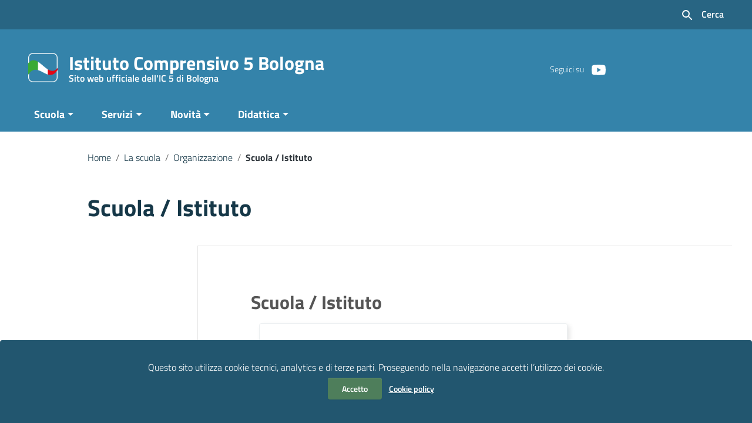

--- FILE ---
content_type: text/css
request_url: https://www.ic5bologna.edu.it/wp-content/themes/italiawp2/static/css/tema.css?ver=6.9
body_size: 9670
content:
.logoprint {display: none;}
.hidden {display: none;}
.bg-blu {background-color:#003882 !important; color:#fff !important;}
.bg-bluscuro {background-color:#003274 !important; color:#fff !important;}
.bg-grigio {background-color: #ECEFF1 !important;}
.bg-oro {background-color: #9C8C3E !important;}
.bg-verde {background-color: #51825F !important;}
.verde {color: #4E7E5B !important;}
.oro {color: #796C31 !important;}

.btn-verde:hover {background-color: #395C42!important;}

.bg-azzurro {background-color: #0968B4 !important;}
.bg-grigiomedio {background-color: rgb(117,117,117) !important;}
.bg-rosa {background-color: #E5007B !important;}
.bg-rosso {background-color: #DB001B !important;}
.bg-petrolio {background-color: #455A64 !important;}

.mt0 {margin-top: 0px !important;}
.mb0 {margin-bottom: 0px !important;}
.ml0 {margin-left: 0px !important;}
.mr0 {margin-right: 0px !important;}
.mt8 {margin-top: 8px !important;}
.mb8 {margin-bottom: 8px !important;}
.ml8 {margin-left: 8px !important;}
.mr8 {margin-right: 8px !important;}
.mt16 {margin-top: 16px !important;}
.mb16 {margin-bottom: 16px !important;}
.ml16 {margin-left: 16px !important;}
.mr16 {margin-right: 16px !important;}
.mt24 {margin-top: 24px !important;}
.mb24 {margin-bottom: 24px !important;}
.ml24 {margin-left: 24px !important;}
.mr24 {margin-right: 24px !important;}
.mt32 {margin-top: 32px !important;}
.mb32 {margin-bottom: 32px !important;}
.ml32 {margin-left: 32px !important;}
.mr32 {margin-right: 32px !important;}
.mt40 {margin-top: 40px !important;}
.mb40 {margin-bottom: 40px !important;}
.ml40 {margin-left: 40px !important;}
.mr40 {margin-right: 40px !important;}
.mt64 {margin-top: 64px !important;}
.mb64 {margin-bottom: 64px !important;}
.ml64 {margin-left: 64px !important;}
.mr64 {margin-right: 64px !important;}
.pt8 {padding-top: 8px !important;}
.pb8 {padding-bottom: 8px !important;}
.pl8 {padding-left: 8px !important;}
.pr8 {padding-right: 8px !important;}
.pt12 {padding-top: 12px !important;}
.pb12 {padding-bottom: 12px !important;}
.pl12 {padding-left: 12px !important;}
.pr12 {padding-right: 12px !important;}
.pt16 {padding-top: 16px !important;}
.pb16 {padding-bottom: 16px !important;}
.pl16 {padding-left: 16px !important;}
.pr16 {padding-right: 16px !important;}
.pt32 {padding-top: 32px !important;}
.pb32 {padding-bottom: 32px !important;}
.pl32 {padding-left: 32px !important;}
.pr32 {padding-right: 32px !important;}
.pt64 {padding-top: 64px !important;}
.pb64 {padding-bottom: 64px !important;}
.pl64 {padding-left: 64px !important;}
.pr64 {padding-right: 64px !important;}

.row-eq-height {
    display: -webkit-box;
    display: -webkit-flex;
    display: -ms-flexbox;
    display: flex;
    margin-bottom: 24px;
}

a {color: #003882;}

.container li a:focus {
    outline: 1px solid #FF8C00 !important;
}

.row.clearfix a:focus {
    outline: 1px solid #FF8C00 !important;
}

.nav.navbar-nav > li > a {
    font-weight: 700 !important;
}

@media (min-width: 1200px) {.container {max-width: 1184px !important; padding:0;}}
@media (min-width: 992px) and (max-width: 1999px) {.container {max-width: 960px; padding: 0;}}
@media (min-width: 768px) and (max-width: 991px) {.container {max-width: 720px; padding: 0;}}

@media (min-width: 767px) {
    .col, .col-1, .col-10, .col-11, .col-12, .col-2, .col-3, .col-4, .col-5, .col-6, .col-7, .col-8, .col-9, .col-auto, .col-lg, .col-lg-1, .col-lg-10, .col-lg-11, .col-lg-12, .col-lg-2, .col-lg-3, .col-lg-4, .col-lg-5, .col-lg-6, .col-lg-7, .col-lg-8, .col-lg-9, .col-lg-auto, .col-md, .col-md-1, .col-md-10, .col-md-11, .col-md-12, .col-md-2, .col-md-3, .col-md-4, .col-md-5, .col-md-6, .col-md-7, .col-md-8, .col-md-9, .col-md-auto, .col-sm, .col-sm-1, .col-sm-10, .col-sm-11, .col-sm-12, .col-sm-2, .col-sm-3, .col-sm-4, .col-sm-5, .col-sm-6, .col-sm-7, .col-sm-8, .col-sm-9, .col-sm-auto, .col-xl, .col-xl-1, .col-xl-10, .col-xl-11, .col-xl-12, .col-xl-2, .col-xl-3, .col-xl-4, .col-xl-5, .col-xl-6, .col-xl-7, .col-xl-8, .col-xl-9, .col-xl-auto {
        padding-right: 14px !important;
        padding-left: 14px !important;
    }
    
    #home-novita .row-eq-height > div,
    #sezione-circolari .row-eq-height > div {
        padding-bottom: 28px !important;
    }

    .row {
        margin-right: -14px;
        margin-left: -14px;
    }
}

body {
    color: #555;
    background-color: #fff;
    -webkit-transition: all .3s ease 0s;
    -o-transition: all .3s ease 0s;
    transition: all .3s ease 0s;
    position: relative;
    height: auto !important;
}

body .menu-underlayer {
    position: fixed;
    top: 0;
    left: 0;
    z-index: 2000;
    width: 100%;
    height: 100%;
    visibility: hidden;
    background-color: rgba(0, 56, 130, 1);
    opacity: 1;
    -webkit-transition: all .3s ease 0s;
    -o-transition: all .3s ease 0s;
    transition: all .3s ease 0s;
}

body.menu-opened,
body.menu-opened2 {
    position: fixed;
    width: 100%;
}

body.menu-opened .menu-underlayer,
body.menu-opened2 .menu-underlayer {
    display: block;
    visibility: visible;
}

body.ridotto {
    padding-top: 100px !important;
}

.card .card-calendar {
    color: #555;
}

/* ---------- HEADER ---------- */

#mainheader { 
    height: 224px;
    color: #fff;
    position: relative;
    -webkit-transition: all .3s ease 0s;
    -o-transition: all .3s ease 0s;
    transition: all .3s ease 0s;
}

#mainheader .preheader {
    height: 50px;
    padding: 5px 0;
    margin: 0;
    font-weight: bold;
    line-height: 40px;
    -webkit-transition: all .3s ease 0s;
    -o-transition: all .3s ease 0s;
    transition: all .3s ease 0s;
}

#mainheader.ridotto .preheader {
    display: none;
}

#mainheader .logoimg {
    display:inline-block;
}

#mainheader .preheader .entesup {
    font-size: 16px;
    color: #fff;
}

#mainheader .preheader .entesup a {
    color: #fff;
}

#mainheader .preheader .entesup .logotxt a {
    color: #fff;
}

#mainheader .preheader .sitiverticali {
    margin: 0;
    border:0;
    text-align: center;
    height: 40px;
    padding: 0;
    line-height: 38px;
}

#mainheader .preheader .sitiverticali a {
    height: 40px;
    font-weight: 600;
    display: inline-block;
    vertical-align: middle;
    border-right: 2px solid #003882;
    padding: 0 24px;
}

#mainheader .preheader .sitiverticali a:hover {
    color: #6FA67E;
    text-decoration: underline;
}

#mainheader .preheader .accedi {
    margin: 0 0 0 15px;
    border:0;
    text-align: center;
    height: 40px;
    padding: 0;
    line-height: 38px;
}

#mainheader .preheader .accedi .btn-accedi {
    padding: 0;
    background: none;
    color: #fff;
    margin: 0;
    font-weight: 600;
    line-height: 0;
}

#mainheader .preheader .accedi .btn-accedi:hover span {
    color: #6FA67E;
    text-decoration: underline;
}

#mainheader .preheader .accedi .btn-accedi svg.icon {
    vertical-align: middle;
    margin: 0;
    fill: #fff;
    width: 24px;
    height: 24px;
}

#mainheader .preheader .accedi .btn-accedi:hover svg.icon {
    fill: #6FA67E;
}

#mainheader .preheader .accedi span {
    margin: 0 0 0 8px;
}

#mainheader .preheader .accedi .btn-accedi#dropdownAP .avatar {
    vertical-align: middle;
}

#mainheader .preheader .accedi.show .btn-accedi svg.icon {
    -webkit-transform: scaleY(-1);
    transform: scaleY(-1);
}

#mainheader .preheader .accedi .dropdown-menu {
    border-radius: 4px;
    -webkit-box-shadow: 0 5px 12px 0 rgba(0,0,0,0.5);
    box-shadow: 0 5px 12px 0 rgba(0,0,0,0.5);
    margin-top: 4px;
}

#mainheader .preheader .accedi .dropdown-menu:before {
    content: '';
    position: absolute;
    top: -6px;
    left: 40px;
    width: 0;
    height: 0;
    border-left: 5px solid transparent;
    border-right: 5px solid transparent;
    border-bottom: 10px solid #fff;
    background: none;
    -webkit-transform: none;
    transform: none;
}

#mainheader .preheader .accedi .dropdown-menu .link-list-wrapper ul li:hover {
    background-color: #EFEFEF;
}

#mainheader .preheader .accedi .dropdown-menu .link-list-wrapper ul li a {
    color: #003882;
    font-size: 0.778em;
    font-weight: 300;
}

#mainheader .preheader .accedi .dropdown-menu .link-list-wrapper ul li a svg.icon {
    fill: #003882;
    width: 24px;
    height: 24px;
}

#mainheader .comune .logoimg {
    margin-top: 40px;
    width: 50px;
}

#mainheader .comune .logoimg img {
    height: auto;
    max-height: 50px;
    max-width: 50px;
}

#mainheader .comune .logoimg a:focus {
    outline: 0px transparent !important;
}

#mainheader .comune .logotxt {
    vertical-align: middle;
    height: 48px;
    text-align: left;
    margin-left: 15px;
    display: inline-block;
    width: calc(100% - 80px);
}

#mainheader .comune .logotxt h1 {
    display: table-cell;
    height: 48px;
    vertical-align: bottom;
    margin: 0;
    font-size: 1.778em;
    letter-spacing: 0;
}

#mainheader .comune .logotxt h1 a,
#mainheader .comune .logotxt h1 a:hover {
    color: #fff;
    text-decoration: none;
}

#mainheader .comune .logotxt h1 a:focus,
#mainheader .comune .logotxt h1 a:hover:focus {
    text-decoration: underline;
    outline: 1px solid #FF8C00 !important;
}

#mainheader .social {
    padding-top: 12px;
    margin-bottom: 0;
    display: inline-block;
    height: 48px;
    margin-top: 40px;
}

#mainheader .social .small {
    font-size: 14px;
    font-weight: 300;
}

#mainheader .social a {
    display: inline-block;
    width: 24px;
    height: 24px;
    margin: 0;
    font-size: 1.111em;
    line-height: 24px;
    color: #fff !important;
    text-align: center;
}

#mainheader .social a:hover {
    color: #6FA67E !important;
    text-decoration: none;
}

#mainheader .social a svg.icon {
    fill: #fff;
    width: 26px;
    height: 26px;
}

#mainheader .social a:hover svg.icon {
    fill: #6FA67E;
}

#mainheader .social li {
    padding: 0;
    vertical-align: middle;
    margin-right: 8px;
}

#mainheader .social li:last-child {
    margin-right: 0;
}

@media (min-width: 768px) and (max-width: 991px) {
    #mainheader .cerca {
        margin-top: 20px;
        padding-top: 5px;
    }
}

@media (min-width: 992px) {
    #mainheader .cerca {
        margin-top: 40px;
        padding-top: 5px;
    }
}

@media (max-width: 767px) {
   #mainheader .cerca {
        margin-top: 18px;
    } 
}

#mainheader .cerca span {
    color: #fff;
    font-size: 14px;
}

/* NUOVE */

#mainheader .cerca input,
.italiawp2-sidebar .cerca input,
#mainheader .p_cercaMobile .cerca input {
    width: calc(100% - 49px);
    float: left;
    background: transparent;
    color: #fff;
    font-size: 16px;
    margin-right: 5px;
}

#mainheader .cerca input {
    border-color: #fff !important;
    text-align: center;
    padding-left: 0;
    padding-right: 0;
}

#mainheader .p_cercaMobile .cerca input {
    text-align: left;
}

#mainheader .cerca input::placeholder { /* Chrome, Firefox, Opera, Safari 10.1+ */
    color: #fff;
    opacity: 1; /* Firefox */
}

#mainheader .cerca input:-ms-input-placeholder { /* Internet Explorer 10-11 */
    color: #fff;
}

#mainheader .cerca input::-ms-input-placeholder { /* Microsoft Edge */
    color: #fff;
}

#mainheader .cerca {
    float: right;
}

.italiawp2-sidebar .cerca {
    margin: 20px 0 20px 20px;
}

#mainheader .p_cercaMobile input {
    width: calc(100% - 34px);
}

#mainheader .btn-cerca,
.italiawp2-sidebar .btn-cerca,
.italiawp2-sidebar .wp-block-search__button {
    height: 44px;
    width: 44px;
    border: 0;
    border-radius: 50%;
    color: #003882;
    padding: 0;
    background: #fff;
}

.italiawp2-sidebar .btn-cerca,
.italiawp2-sidebar .wp-block-search__button {
    color: #fff;
}

.italiawp2-sidebar .btn-cerca .icon,
.italiawp2-sidebar .wp-block-search__button .icon {
    fill: #fff !important;
}

#mainheader .btn-cerca svg.icon {
    width: 28px;
    height: 28px;
    vertical-align: middle;
    fill: #003882;
}

#mainheader .btn-cerca:hover {
    background: #6FA67E;
    color: #fff;
} 

@media (max-width: 991px) {
    #mainheader .btn-cerca {
        height: 24px;
        width: 24px;
        border: 0;
        color: #fff;
        padding: 0;
        margin-top: 12px;
        margin-left: 10px;
        background: transparent;
    }

    #mainheader .btn-cerca svg.icon {
        width: 28px;
        height: 28px;
        vertical-align: middle;
        fill: #fff !important;
    }

    #mainheader .btn-cerca:hover svg.icon {
        fill: #6FA67E;
    }
    
    #mainheader .cerca input {
        width: calc(100% - 36px);
    }
}

#mainheader .p_cercaMobile { 
    display: none;
}

#mainheader #sub_nav {
    position: absolute;
    right: 0;
    bottom: 0;
    left: 0;
    color: #fff;
}

#mainheader .menu-btn {
    display: none;
}

#mainheader .menu-btn:focus,
#mainheader .menu-btn:hover:focus {
    outline: 3px solid #777 !important;
    outline-offset: 6px;
}

#mainheader.ridotto {
    height: 60px;
    position: -webkit-sticky;
    position: sticky;
    top: 0;
    z-index: 1071;
    margin-top: -120px;
    margin-bottom: 120px;
}

#mainheader.ridotto .social {
    padding: 0;
    margin: 10px 0 0 0;
}

#mainheader.ridotto .comune .logoimg {
    margin-top: 10px;
}

#mainheader.ridotto .comune .logoimg img {
    height: 40px;
    max-height: 40px;
}

#mainheader.ridotto .comune .logotxt {
    vertical-align: middle;
    margin-top: 0;
    height: 48px;
    max-height: 48px;
}

@media (min-width: 992px) {
    #mainheader.ridotto .comune .logotxt {
        display: none !important;
    }
}

#mainheader.ridotto .comune .logotxt h1 {
    height: 45px;
    max-height: 40px;
    vertical-align: middle;
    font-size: 1.2em;
}

#mainheader.ridotto .header-social {
    visibility: hidden;
}

@media (max-width: 576px) {
    #mainheader .header-cerca {
        visibility: hidden;
    }
}

#mainheader.ridotto .nav.navbar-nav > li > a {
    padding: 15px 24px 15px;
}

#mainheader.ridotto .cerca {
    display: none;
}

#mainheader.ridotto .p_cercaMobile .cerca {
    display: inline;
}

#mainheader.ridotto .navbar {
    margin-left: 60px;
}

.sub_nav, .list_link-utili {
    display: block;
    padding: 0;
    margin: 0;
}

.sub_nav:after, .list_link-utili:after {
    content: '';
    display: inline-block;
    width: 100%;
}
.sub_nav:before, .list_link-utili:before {
    content: '';
    display: block;
}

.sub_nav li, .list_link-utili li  {
    display: inline-block;
    padding: 0;
    margin: 0;
    font-size: 1em;
    font-weight: 700;
    line-height: 20px;
    position: relative;
}

.list_link-utili .bar-content-edit {
    display: none;
}

.sub_nav li.active {

}

.sub_nav li a, .list_link-utili li a {
    padding: 12px 29px 12px 29px;
    color: #fff;
    display: block;
}

.sub_nav li:first-child a {
    padding-left: 0;
}

.sub_nav li:last-child a {
}

.sub_nav li a:focus, .sub_nav li a:hover,
.list_link-utili li a:focus, .list_link-utili li a:hover {
    color: #BADEC3;
    text-decoration: underline;
}

.sub_nav li.active a, .list_link-utili li.active a {
    border-bottom: 4px solid #fff !important;
}

.list_link-utili li:first-child a {
}

.list_link-utili li {
    font-weight: 300;
    font-size: 0.889em;
}
.list_link-utili li a {
    padding: 12px 25px;
}

.list_link-utili li:last-child a {
    font-weight: 700;
    padding-right: 0;
}

/* ---------- MEGAMENU ---------- */

.sub_nav li.megamenu a {
    padding: 12px 22px 12px 22px;
}

.sub_nav li.megamenu:first-child a {
    padding-left: 0;
}

#sub_nav .sub_nav .megamenu a[data-toggle=dropdown] svg.icon {
    float: right;
    fill: #fff;
    width: 22px;
    height: 22px;
}

#sub_nav .sub_nav .megamenu a[data-toggle=dropdown][aria-expanded=true] svg.icon {
    -webkit-transform: scaleY(-1);
    transform: scaleY(-1);
}


#sub_nav .sub_nav .dropdown-menu {
    margin: 0;
    padding: 48px;
    width: 1184px;
    transform: translate3d(14px, 32px, 0px) !important;
    -webkit-box-shadow: 0 3px 15px 0 rgba(0,0,0,0.1);
    box-shadow: 0 3px 15px 0 rgba(0,0,0,0.1);
}

#sub_nav .sub_nav .dropdown-menu:before {
    display: none;
}

#sub_nav .sub_nav .nav-item.megamenu>a.dropdown-toggle:before {
    opacity: 0;
    bottom: -16px;
    margin-left: auto;
    margin-right: auto;
    left: 0;
    right: 0;
    content: '';
    position: absolute;
    top: auto;
    width: 18px;
    height: 18px;
    border-radius: 4px;
    background-color: #fff;
    -webkit-transform: rotate(45deg);
    transform: rotate(45deg);
    display: block;
    -webkit-transition: opacity .8s cubic-bezier(.1,.57,.36,.99);
    transition: opacity .8s cubic-bezier(.1,.57,.36,.99);
}

#sub_nav .sub_nav .nav-item.megamenu:first-child>a.dropdown-toggle:before {
    left: -29px;
}

#sub_nav .sub_nav .nav-item.megamenu.show>a.dropdown-toggle:before {
    opacity: 1;
}

#sub_nav .navmegamenu {
    border-top: 1px solid #D8D8D8;
    padding: 0;
}

#sub_nav .navmegamenu li {
    border-bottom: 1px solid #D8D8D8;
    display: block;
}

#sub_nav .navmegamenu li a {
    font-size: 1em;
    color: #003882;
    font-weight: normal;
    padding: 12px 24px;
}

#sub_nav .navmegamenu li a:hover {
    background-color: rgba(116,166,129,0.1);
}

#sub_nav .scheda-megamenu .scheda-foto {
    position: relative;
    height: 192px;
    overflow: hidden;
    border-radius: 4px;
}

#sub_nav .scheda-megamenu .scheda-foto figure {
    margin: 0;
}

#sub_nav .scheda-megamenu .scheda-foto a {
    padding: 0;
}

#sub_nav .scheda-megamenu .scheda-foto img {
    width: 100%;
    height: 192px;
    object-fit: cover;
}

#sub_nav .scheda-megamenu .scheda-icona-small {
    color: #003882;
    letter-spacing: 1px;
    font-size: 0.778em;
    text-transform: uppercase;
    font-weight: 600;
    padding: 0;
    margin-bottom: 16px;
}

#sub_nav .scheda-megamenu .scheda-icona-small svg.icon {
    width: 22px;
    height: 22px;
    margin-right: 4px;
    vertical-align: bottom;
    fill: #003882;
}

@media (max-width: 767px) {
    .scheda-news .scheda-testo {
        padding-top: 24px;
        padding-bottom: 0;
    }
}

@media (min-width: 768px) {
    .scheda-news .scheda-testo h4 {
        margin-bottom: 24px;
    }
}

#sub_nav .scheda-megamenu .scheda-testo h4 {
    font-size: 1.111em;
    font-weight: 700;
    color: #003882;
}

#sub_nav .scheda-megamenu .scheda-testo h4 a {
    color: #003882;
    padding:0;
}

#sub_nav .scheda-megamenu .scheda-testo p {
    color: #555;
    font-size: 0.889em;
    font-weight: normal;
}

#sub_nav .scheda-megamenu .scheda-footer {
    margin-top: 16px;
}

#sub_nav .linksezione .tutte {
    color: #4E7E5B;
    font-size: .778em;
    text-transform: uppercase;
    vertical-align: middle;
    display: inline-block;
    font-weight: bold;
    letter-spacing: 1px;
    padding: 0;
}

#sub_nav .linksezione .tutte svg.icon {
    vertical-align: middle;
    width: 24px;
    height: 24px;
    fill: #4E7E5B;
}

#sub_nav .linksezione .tutte:hover {
    color: #003882;
    text-decoration: underline;
}

#sub_nav .linksezione .tutte:hover svg.icon {
    fill: #003882;
}

#sub_nav .owl-megamenu {
    max-height: 300px;
    margin-bottom: 40px;
}

#sub_nav #owl-megamenu-ser .owl-stage,
#sub_nav #owl-megamenu-doc .owl-stage {
    display: -webkit-box;
    display: -webkit-flex;
    display: -ms-flexbox;
    display: flex;
}

#sub_nav #owl-megamenu-ser .owl-item .item,
#sub_nav #owl-megamenu-doc .owl-item .item {
    height: 100%;
} 

#sub_nav #owl-megamenu-ser .owl-item .scheda-megamenu,
#sub_nav #owl-megamenu-doc .owl-item .scheda-megamenu {
    padding-right: 24px;
    padding-left: 24px;
    height: 100%;
}

#sub_nav #owl-megamenu-ser .owl-item.active .scheda-megamenu,
#sub_nav #owl-megamenu-doc .owl-item.active .scheda-megamenu {
    border-left: 1px solid #D8D8D8;
}

#sub_nav #owl-megamenu-ser .owl-item:first-child .scheda-megamenu,
#sub_nav #owl-megamenu-doc .owl-item:first-child .scheda-megamenu {
    padding-left: 0;
}

#sub_nav #owl-megamenu-ser .owl-item:first-child .scheda-megamenu,
#sub_nav #owl-megamenu-doc .owl-item:first-child .scheda-megamenu {
    padding-left: 0;
    border: 0 !important;
}

#sub_nav .owl-megamenu .owl-dots .owl-dot span {
    background: #4E7E5B;
    opacity: 0.1;
    width: 8px;
    height: 8px;
    margin: 5px;
}

#sub_nav .owl-megamenu .owl-dots .owl-dot.active span {
    opacity: 1;
}

/* ---------- JPUSH MENU ---------- */

.cbp-spmenu {
    position: fixed;
    background: #ffffff;
}

.cbp-spmenu-vertical {
    width: 300px;
    height: 100%;
    top: 0;
    z-index: 99999;
    overflow-y: auto;
    position: fixed;
}

.cbp-spmenu-left {
    left: -300px;
}

.cbp-spmenu-right {
    right: -300px; 
}

.cbp-spmenu-left.menu-open {
    left: 0px;
}

.cbp-spmenu-right.menu-open {
    right: 0px;
}

.push-body {
    overflow-x: hidden;
    position: relative;
    left: 0;
    padding: 0 !important;
}

.push-body.navbar-toggle {
    overflow-y: hidden;
    overflow: hidden !important;
}

.push_container {
    position: relative;
    left: 0;
}

.push-body-toright .push_container {
    left: 300px; 
}

.cbp-spmenu, .push-body, .push_container {
    -webkit-transition: all 0.3s ease;
    -moz-transition: all 0.3s ease;
    transition: all 0.3s ease;
}

.push-body-toright #mainheader .entesup,
.push-body-toright #mainheader .areariservata,
.push-body-toright #mainheader .comune,
.push-body-toright #mainheader .header-social,
.push-body-toright #mainheader .header-cerca,
.push-body-toright .sub_nav,
.push-body-toright .scrollto_top,
.push-body-toright footer,
.push-body-toright #main_container {
    -moz-opacity: 0;
    -khtml-opacity: 0;
    opacity: 0;
}

.push-body-toright .body_wrapper {
    background: #003882 !important;
}

.push-body-toright .body_wrapper .preheader {
    background: #003882 !important;
}

.push-body-toright .body_wrapper #mainheader {
    -webkit-box-shadow: none;
    box-shadow: none;
}


.navbar-toggle.menu-active .icon-bar {
    -ms-filter: "progid:DXImageTransform.Microsoft.Alpha(Opacity=$ms)";
    filter: alpha(opacity=0);
    -moz-opacity: 0;
    -khtml-opacity: 0;
    opacity: 0;
    position: absolute;
    height: 4px;
    background: #fff;
    -webkit-transition: all 0.3s cubic-bezier(0.35, 0.085, 0.305, 1.005);
    -moz-transition: all 0.3s cubic-bezier(0.35, 0.085, 0.305, 1.005);
    -o-transition: all 0.3s cubic-bezier(0.35, 0.085, 0.305, 1.005);
    transition: all 0.3s cubic-bezier(0.35, 0.085, 0.305, 1.005);
}

.navbar-toggle.menu-active .icon-bar1 {
    -webkit-transform: rotate(45deg);
    -ms-transform: rotate(45deg);
    -o-transform: rotate(45deg);
    transform: rotate(45deg);
    -ms-filter: "progid:DXImageTransform.Microsoft.Alpha(Opacity=$ms)";
    filter: alpha(opacity=100);
    -moz-opacity: 1;
    -khtml-opacity: 1;
    opacity: 1;
    background: #fff;
    top: 8px;
}

.navbar-toggle.menu-active .icon-bar3 {
    -webkit-transform: rotate(-45deg);
    -ms-transform: rotate(-45deg);
    -o-transform: rotate(-45deg);
    transform: rotate(-45deg);
    -ms-filter: "progid:DXImageTransform.Microsoft.Alpha(Opacity=$ms)";
    filter: alpha(opacity=100);
    -moz-opacity: 1;
    -khtml-opacity: 1;
    opacity: 1;
    background: #fff;
    top: -8px;
}

.cbp-spmenu .user-burger {
    height: 136px;
    padding: 25px 25px;
}

.cbp-spmenu .user-burger .usertitle-burger {
    position: relative;
}

.cbp-spmenu .user-burger .usertitle-burger .avatar-wrapper {
    width: 48px;
    height: 48px;
    margin-right: 12px;
    vertical-align: middle;
    display: inline-block;
}

.cbp-spmenu .user-burger .usertitle-burger .avatar.size-lg {
    width: 48px;
    height: 48px;
}

.cbp-spmenu .user-burger .usertitle-burger .avatar.size-lg .avatar-notifiche {
    position: absolute;
    color: #fff;
    font-size: 0.500em;
    font-weight: 600;
    background: #D71820;
    width: 12px;
    height: 12px;
    display: block;
    border-radius: 50%;
    display: flex;
    -webkit-box-pack: center;
    -ms-flex-pack: center;
    justify-content: center;
    -webkit-box-align: center;
    -ms-flex-align: center;
    align-items: center;
    top: 4px;
    right: -6px;
}

.cbp-spmenu .user-burger .usertitle-burger span {
    font-weight: 600;
    font-size: 1.125em;
    display: inline-block;
    vertical-align: middle;
}

.cbp-spmenu .user-burger .usertitle-burger svg.icon {
    fill: #fff;
    position: absolute;
    width: 22px;
    height: 22px;
    top: 0;
    right: 0;
}

.cbp-spmenu .usermail-burger {
    margin-top: 24px;
}

.cbp-spmenu .usermail-burger a {
    font-size: 0.750em;
    color: #FFF;
}

.cbp-spmenu .logo-burger {
    margin: 60px 0 25px 25px;
}

.cbp-spmenu .logo-burger-user {
    margin: 25px 0 25px 25px;
}

.cbp-spmenu .logoimg-burger {
    display: inline-block;
}

.cbp-spmenu .logoimg-burger img {
    height: 48px;
    max-height: 48px;
}

.cbp-spmenu .logotxt-burger {
    vertical-align: middle;
    text-align: left;
    margin: 0 0 0 5px;
    display: inline-block;
}

.cbp-spmenu .logotxt-burger a {
    font-size: 1.375em;
    vertical-align: bottom;
    display: table-cell;
    height: 48px;
    font-weight: bold;
    color: #003882;
}

.cbp-spmenu .logotxt-burger a:hover {
    text-decoration: none;
}

/* ---------- MENU NAVBAR ---------- */

.navmenu a,.navmenu li>a:hover>span {
    color:#225599;
}

.navmenu li a.current {
    font-weight:700;
}

.navmenu li a.current span {
    color: #fff !important;
}

.navmenu,.navmenu li,.navmenu ul {
    padding:0;
    list-style:none;
}

.navmenu ul, .navmenu li.active ul li ul {
    display:none;
    padding:0;
}

.navmenu a,.navmenu li.active ul, .navmenu li.active ul li.active ul {
    display:block;
}

ul.navmenu {
    padding: 0px 0px 25px 0;
}

.navmenu {
    margin:0;
}

.navmenu>li {
    border:0;
    width: 100%;
}

.navmenu>li li {
    border: 0;
}

.navmenu a {
    outline:0;
    text-decoration:none;
}

.navmenu [tabindex="0"]:focus,.navmenu li a:focus {
    outline:3px solid #777 !important;
}

.navmenu li>a>span {
    float:right;
    font-size:0.6em;
    text-align:center;
    display:inline-block;
    margin:0;
}

.navmenu li>a>span:after {
    display: inline-block;
    font-size: 24px;
    margin-left: 0;
    vertical-align: 0;
    content: "";
    border-top: 0.4em solid;
    border-right: 0.4em solid transparent;
    border-bottom: 0;
    border-left: 0.4em solid transparent;
}

.navmenu li a.current span:after {
    color:#003882;
}

.navmenu li.open>a>span:after {
    border-top: 0;
    border-right: 0.4em solid transparent;
    border-bottom: 0.4em solid;
    border-left: 0.5em solid transparent;
}

.navmenu>li.open ul {
    background:transparent;
}

.navmenu>li.open ul li a {
    color:#003882;
}

.navmenu li li a {
    font-size: 1em;
}

.navmenu>li.open ul li a:hover,.navmenu>li.open ul>li.open>a {
    background:transparent;
    color:#6FA67E;
}

.navmenu li a {
    font-size: 1.333em;
    font-weight: 700;
    color: #003882;
    line-height: 26px;
    padding: 13px 25px;
    border-left: 4px solid transparent;
}

.navmenu>li>a:hover, .navmenu>li>a:focus {
    background-color: rgba(116,166,129,0.1);
    border-left: 4px solid #4E7E5B;
}

.navmenu>li.open>a {
    background-color: rgba(116,166,129,0.1);
    border-left: 4px solid #4E7E5B;
}

.utilitymobile {
    margin: 10px 25px;
    padding: 0;
}

.utilitymobile li {
    padding: 7px 0;
}

.utilitymobile li a {
    color: #003882;
}

.utilitymobile li a:hover {
    color: #6FA67E;
    text-decoration: none;
}

.utilitymobile li:last-child a {
    font-weight: bold;
}

.socialmobile {
    margin: 40px 25px 25px 25px;
}

.socialmobile .small {
    padding-right: 8px;
    font-size: 14px;
    color: #003882;
}

.socialmobile a {
    display: inline-block;
    width: 24px;
    height: 24px;
    margin: 0;
    font-size: 1.111em;
    line-height: 24px;
    color: #003882 !important;
    text-align: center;
}

.socialmobile a:hover {
    color: #6FA67E !important;
    text-decoration: none;
}

.socialmobile a svg.icon {
    fill: #003882;
    width: 22px;
    height: 22px;
}

.socialmobile a:hover svg.icon {
    fill: #6FA67E;
}

.socialmobile li {
    padding: 0;
    vertical-align: middle;
    margin-right: 4px;
    display: inline-block;
}

.socialmobile li:first-child {
    width: 100%;
    margin-bottom: 15px;
}

/* ----------- ACCEDI SPID ------------ */

#spidModal {
    z-index: 1200;
    padding: 0 !important;
}

#spidModal .modal-header-fullsrc .back {
    margin-top: 8px;
}

#spidModal .modal-header-fullsrc .close {
    position: absolute;
    top: 8px;
    right: 0;
    margin: 0;
}

#spidModal .modal-header-fullsrc .back svg.icon,
#spidModal .modal-header-fullsrc .close svg.icon {
    width: 44px;
    height: 44px;
    fill: #0066CC;
}

#spidModal .header-buttons {
    position: relative;
}

#spid-step1 h3, 
#spid-step2 h3, 
#spid-step3 h3,
#spid-step4 h3,
#spid-step5 h3 {
    color: #17324D;
    font-size: 1.778em;
    margin: 24px 0 8px 0;
}

#spidModal h4 {
    font-size: 0.889em;
    margin: 0 0 24px 0;
    font-weight: 300;
    line-height: 1.5;
}

#spid-step2 h4 strong {
    font-weight: 600;
}

#spidModal p {
    margin: 16px 0 32px 0;
    font-size: 0.778em;
    width: 100%;
    line-height: 1.5;
}

#spidModal p.desc {
    font-size: 0.889em;
}

#spidModal p a {
    color: #0066CC;
    font-weight: 600;
}

#spidModal .spid-inputgroup label {
    font-weight: 600;
    color: #555555;
    font-size: 0.778em;
    width: auto !important;
}

#spidModal .btn-bianco,
#spidModal .btn-blu,
#spidModal .btn-trasparente {
    font-size: 0.889em;
    border-radius: 4px;
    width: 100%;
    margin: 0 auto;
    min-height: 48px;
    margin-bottom: 16px;
}

#spidModal .btn-bianco {
    color: #5C6F82;
    background-color: #fff;
    border: 1px solid #E6E9F2;
}

#spidModal .btn-bianco:hover {
    color: #38444F !important;
    background-color: #fff !important;
    border: 1px solid #E6E9F2 !important;
}

#spidModal .btn-blu {
    color: #fff;
    background-color: #0073E6;
    border: 1px solid #0073E6;
}

#spidModal .btn-blu:hover {
    color: #fff !important;
    background-color: #004D99 !important;
    border: 1px solid #004D99 !important;
}

#spidModal .btn-trasparente {
    color: #0073E6;
    background-color: #FFF;
    border: 1px solid #0073E6;
}

#spidModal .btn-trasparente:hover {
    color: #07529C !important;
    background-color: #FFF  !important;
    border: 1px solid #0073E6 !important;
}

img.spidback {
    height: 40px;
}

.spid-banners {
    margin-top: 56px;
}

.spid-banner {
    width: 48%;
    float: left;
    background-color: #FBFBFC;
    border-radius: 4px;
    height: 56px;
    text-align: center;
    vertical-align: middle;
    margin-bottom: 12px;
    display: table;
}

.spid-banner a {
    display: table-cell;
    vertical-align: middle;
    text-align: center;
    cursor: pointer;
}

.spid-banner:nth-child(even) {
    float: right;
}

.spid-banner img {
    width: 100%;
    height: auto;
    max-height: 28px;
    max-width: 100px;
}

.spid-logo-sel {
    width: 110px;
    height: 30px;
}

#spidModal .spid-inputgroup {
    margin-top: 16px;
    margin-bottom: 24px;
}

#spidModal .spid-inputgroup input {
    font-size: 1.250em;
    font-weight: bold;
    color: #555;
    border-bottom: 1px solid #D8D8D8;
}

/* ---------- FOOTER ---------- */

#footer {
    padding-top:48px;
    word-break: break-word;    
}

#footer a {
    color:#fff;
}

#footer a:hover {
    color:#fff;
}

#footer section {
    margin-bottom: 28px;
}

#footer section .intestazione {
    margin-bottom: 28px;
}

#footer .logoimg {
    display:inline-block;
}

#footer .logotxt {
    vertical-align: middle;
    height: 48px;
    text-align: left;
    margin-left:15px;
    display:inline-block;
}

#footer .logotxt h3 {
    display: table-cell;
    vertical-align: bottom;
    margin: 0;
    font-weight: 700;
    color:#FFF;
    font-size: 1.778em;
    height: 48px;
}

#footer .logotxt h3 a {
    color:#FFF; 
}

#footer .logotxt h3 a:hover {
    color:#FFF; 
    text-decoration: none;
}

#footer .logoimg img {
    height: 48px;
    max-height: 48px;
}

#footer h4 {
    color:#FFF;
    font-size: 0.778em;
    font-weight: 700;
    margin:0;
    padding: 0 0 16px 0;
    border-bottom: 1px solid #777;
    line-height: 24px;
    text-transform: uppercase;
    vertical-align: middle;
}

#footer h4 a {
    vertical-align: middle;
}

#footer h4 svg.icon {
    width: 22px;
    height: 22px;
    opacity: 0.5;
    margin-right: 16px;
    fill: #fff;
}

#footer p {
    margin: 16px 0;
    color: #fff;
    font-size: 0.889em;
}

#footer p a {
    color: #fff;
}

#footer p a:hover {
    color: #BADEC3;
}

#footer .footer-list {
    list-style-type:none;
    margin: 15px 0;
    padding: 0;
}

#footer .footer-list li {
    margin: 0;
    padding: 6px 0;
}

#footer .footer-list li a,
#footer .footer-list li span {
    margin: 2px 0 6px;
    display: inline-block;
}

#footer .footer-list li a {
    color: #fff;
}

#footer .footer-list li a:hover {
    color: #BADEC3;
}

#footer .lista-linkutili .footer-list {
    font-size: 0.889em;
}

#footer form {
    margin: 16px 0;
    font-size: 0.889em;
}

#footer form label {
    color: #FFFFFF;
}

#footer form input {
    border-radius: 4px;
    margin-bottom: 16px;
}

#footer form input::placeholder { /* Chrome, Firefox, Opera, Safari 10.1+ */
    color: #555555;
    opacity: 1; /* Firefox */
    font-weight: normal;
}

#footer form input:-ms-input-placeholder { /* Internet Explorer 10-11 */
    color: #555555;
    font-weight: normal;
}

#footer form input::-ms-input-placeholder { /* Microsoft Edge */
    color: #555555;
    font-weight: normal;
}

#footer form .btn-iscriviti, 
.btn-iscriviti {
    color: #fff !important;
    padding: 12px 60px;
    background: #4E7E5B;
    font-family: "Titillium Web",Geneva,Tahoma,sans-serif;
}

#footer form .btn-iscriviti:hover, 
.btn-iscriviti:hover {
    background: #395C42;
    color: #fff;
}

.btn-spid {
    color: #fff;
    padding: 10px 0;
    background-color: #0064D3;
    font-family: "Titillium Web",Geneva,Tahoma,sans-serif;
    border-radius: 4px;
    font-size: 1.500em;
    width: 100%;
    margin-bottom: 40px;
}

.btn-spid .ico-prefix {
    left: 0;
    border-right: 1px solid #fff;
    position: absolute;
    top: 0;
    bottom: 0;
    width: 56px;
    padding: 3px;
}

.btn-spid .btn-spid-text-center {
    display: inline-block;
    margin-left: 54px;
}

.linkbold {
    font-weight: bold;
    font-size: 1em;
    color: #003882 !important;
}

#footer .social {
    margin: 16px 0;
}

#footer .social li {
    margin-right: 8px;
}

#footer .social a {
    color: #fff;
}

#footer .social a:hover {
    color: #BADEC3;
}

#footer .social a svg.icon {
    fill: #fff;
    width: 24px;
    height: 24px;
}

#footer .social a:hover svg.icon {
    fill: #BADEC3;
}

#footer .postFooter {
    font-size: .85em;
    line-height: 2em;
    border-top: 1px solid #9C8C3E;
    padding: 15px 0;
}

#footer .postFooter {
    color: #9C8C3E;
}

#footer .postFooter a {
    color: #fff;
    margin: 0 5px;
}

#footer .postFooter a:hover {
    color: #BADEC3;
}

#footer .postFooter a:first-of-type {
    margin-left: 0;
}

#footer a:focus {
    outline: 1px solid #FF8C00 !important;
}

#footer section:last-of-type {
    margin-bottom: 0;
}

#topcontrol {
    position: fixed;
    right: 30px;
    bottom: 30px;
    width: 40px;
    height: 40px;
    cursor: pointer;
    visibility: hidden;
    opacity: 1;
    text-align: center;
    padding: 0;
    -webkit-transition: visibility 0s 1s,opacity 1s linear;
    -o-transition: visibility 0s 1s,opacity 1s linear;
    transition: visibility 0s 1s,opacity 1s linear;
}

#topcontrol.visualizza {
    visibility: visible;
    opacity: 1;
    -webkit-transition: opacity 1s linear;
    -o-transition: opacity 1s linear;
    transition: opacity 1s linear;
}

#topcontrol svg.icon {
    width: 40px;
    height: 40px;
    fill: #fff;
}

/* PARTI COMUNI HOME E PAGINE INTERNE */

section .titolosezione h3 {
    font-size: 1.778em;
    margin: 0 0 36px 0;
}

section .titolosezione.filtrisezione {
    border-bottom: 2px solid #f1f2f4;
    padding-bottom: 16px;
}

section.bg-grigio .titolosezione.filtrisezione {
    border-bottom: 2px solid #dfe3e7;
}

section h3.titolettosezione {
    color: #003882;
    font-size: 1.556em;
    font-weight: 600;
    margin: 0 0 36px 0;
    border-bottom: 2px solid #f1f2f4;
    padding-bottom: 16px;
}

section .titolettosezione {
    margin: 0 0 36px 0;
    border-bottom: 2px solid #f1f2f4;
    padding-bottom: 16px;
}

section .titolettosezione h3 {
    color: #003882;
    font-size: 1.556em;
    font-weight: 600;
}

.btn-trasparente {
    background: transparent;
    border: 1px solid #003882;	
    border-radius: 4px;	
    box-shadow: inset 0 -1px 0 0 rgba(255,255,255,0.33);
    -webkit-box-shadow: inset 0 -1px 0 0 rgba(255,255,255,0.33);
    color: #003882 !important;
    font-weight: 600;
    font-size: 0.889em;
    padding: 4px 12px;
    vertical-align: middle;
    margin: 0 8px;
}

.btn-trasparente:last-child {
    margin-right: 0;
}

.btn-trasparente svg.icon {
    vertical-align: middle;
    fill: #003882;
    width: 20px;
    height: 20px;
}

.btn-trasparente:hover svg.icon {
    fill: #fff;
}

.btn-trasparente.active {
    background: #4E7E5B;
    color: #fff !important;
    border: 1px solid #395C42;
    -webkit-box-shadow: none !important;
    box-shadow: none !important;
}

.btn-trasparente.activepart {
    background: rgba(116,166,129,0.5);
    color: #fff !important;
    border: 1px solid #395C42;
    -webkit-box-shadow: none !important;
    box-shadow: none !important;
}

.btn-trasparente.active svg.icon,
.btn-trasparente.activepart svg.icon{
    fill: #fff !important;
}

.btn-trasparente:hover {
    background: #395C42;
    color: #fff !important;
}

.btn-verde, #intro .btn-verde, #home-servizi .btn-verde {
    font-size: 0.778em;
    color: #fff !important;
    padding: 8px 24px;
    background: #4E7E5B;
    margin: 0 16px 24px 0;
}

.btn-trasp {
    font-size: 0.778em;
    color: #fff !important;
    padding: 8px 24px;
    background: transparent;
    margin: 0 16px 24px 0;
    border: 0;
    -webkit-box-shadow: none;
    box-shadow: none;
}

.btn-badge {
    background-color: #E6EFE8;
    border: 1px solid #E6EFE8;
    border-radius: 4px;	
    color: #003882 !important;
    font-weight: 600;
    font-size: 0.889em;
    padding: 4px 12px;
    vertical-align: middle;
    margin: 0 8px 8px 0;
    display: inline-block;
    line-height: 1.5;
}

.btn-badge-close {
    cursor: pointer;
    margin-left: 8px;
    padding: 0;
    display: inline-block;
}

.btn-badge-close svg.icon {
    width: 18px;
    height: 18px;
    fill: #003882;
    margin: 0;
    padding: 0;
}

.btn-celeste {
    background: #FCFDFF;
    border: 2px solid #E6E9F2;	
    border-radius: 4px;	
    box-shadow: inset 0 -1px 0 0 rgba(255,255,255,0.33);
    -webkit-box-shadow: inset 0 -1px 0 0 rgba(255,255,255,0.33);
    color: #003882 !important;
    font-weight: 700;
    font-size: 0.889em;
    padding: 4px 12px;
    vertical-align: middle;
    text-align: center;
}

.btn-celeste svg.icon {
    fill: #003882;
}

.btn-celeste:hover {
    background: #003882;
    color: #fff !important;
}

.btn-celeste:hover svg.icon {
    fill: #fff;
}

.argomenti {
    margin-bottom: 20px;
}

.argomenti .badge-argomenti { 
    color: #003882;
    border: 1px solid #003882;
    margin-right: 8px;
    margin-bottom: 12px;
    font-size: 0.889em;
    font-weight: 600;
}

.argomenti a.badge-argomenti:hover { 
    background-color: #003882;
    color:#fff;
    text-decoration: none;
}

.altri-argomenti {
    margin-top: 48px;
}

.altri-argomenti .altri-argomenti-titolo {
    float: left;
}

.altri-argomenti .altri-argomenti-titolo h4 {
    display: inline-block;
    color: #555;
    letter-spacing: 1px;
    font-size: 0.778em;
    text-transform: uppercase;
    font-weight: 700;
}

.altri-argomenti .altri-argomenti-elenco {
    margin-left: 144px;
}

.altri-argomenti .altri-argomenti-elenco a.badge-argomenti {
    font-weight: 700;
}

.altri-argomenti .altri-argomenti-tutti {
    text-align: center;
}

/* ---------- SLIDE ---------- */

#main_container .owl-theme .owl-dots .owl-dot span {
    width: 8px;
    height: 8px;
    margin: 5px 5px;
}

/* ---------- PAGINAZIONE ---------- */

section .pagination .page-item .page-link,
section .pagination .page-item .page-numbers {
    font-size: 0.778em;
    color: #003882;
}

section .pagination .page-item .page-link svg.icon,
section .pagination .page-item .page-numbers svg.icon {
    fill: #003882;
    width: 26px;
    height: 26px;
}

section .pagination .page-item .page-link[aria-current],
section .pagination .page-item .page-numbers.current {
    border: 1.5px solid #51825F;
    color: #555;
}

section .pagination .page-item .page-link:hover,
section .pagination .page-item .page-numbers:hover {
    background: #51825F !important;
    text-decoration: underline !important;
    color: #fff;
}

section .pagination .page-item .page-link:hover svg.icon,
section .pagination .page-item .page-numbers:hover svg.icon {
    fill: #fff;
}

.page-link:focus,
.page-numbers:focus {
    -webkit-box-shadow: 0 0 0 .1rem rgba(255,140,0,.25) !important;
    box-shadow: 0 0 0 .1rem rgba(255,140,0,.25) !important;
}

/* ---------- COOKIEBAR ---------- */

.cookiebar {
    min-height: 120px;
    vertical-align: baseline;
    text-align: center;
    padding-top: 36px;
    font-size: 0.889em;
    width: 100%;
    max-width: none!important;
}

.cookiebar p {
    margin: 0 auto;
}

.cookiebar .btn-verde {
    font-size: 0.875em;
    margin: 8px 0 8px 16px;
    vertical-align: baseline;    
}

.cookiebar .btn-trasp {
    font-size: 0.875em;
    margin: 8px 0;
    padding-left: 0;
    padding-right: 0;
    text-decoration: underline;
    vertical-align: baseline;
}

/* ---------- FOCUS ---------- */

.btn.focus, .btn:focus {outline: 0; -webkit-box-shadow: 0 0 0 .1rem rgba(255,140,0,.85); box-shadow: 0 0 0 .1rem rgb(255, 140, 0);}
input[type="checkbox"]:focus, input[type="radio"]:focus {border: 2px solid #FF8C00 !important;}
h2:focus, h2 a:focus,
h3:focus, h3 a:focus,
h4:focus, h4 a:focus {outline: 1px solid #FF8C00 !important;}
.argomenti a.badge-argomenti:focus {border: 2px solid #FF8C00 !important; outline: 0;}
a.tutte:focus {outline: 2px solid #FF8C00 !important;}
#topcontrol:focus {outline: 2px solid #FF8C00 !important;}
button.owl-dot:focus {outline: 0; border: 2px solid #ff8c00!important; border-radius: 50%;}
input[type="text"]:focus {border: 2px solid #FF8C00 !important;}
button.btn.btn-info.mr-2.btn-verde:focus {outline: 2px solid #FF8C00 !important;}
button.btn.btn-default.btn-trasparente.active:focus {border: 2px solid #FF8C00 !important; outline: 0;}


@media (min-width: 1200px) {
    .hidden-lg, .hidden-md {
        display: none !important;
    }
}

@media (min-width: 992px) and (max-width: 1200px) {
    .sub_nav li a {
        padding: 13px 16px;
    }

    .sub_nav li.megamenu a {
        padding: 13px 6px;
    }

    #sub_nav .sub_nav .dropdown-menu {
        width: 960px;
    }

    .list_link-utili li a {
        padding: 13px 8px;
    }

    #mainheader .social li {
        margin: 0;
    }
}


@media (min-width: 992px) {
    .hidden-md {
        display: none !important;
    }

    .socialmobile {
        display: none !important;
    }

    .modal-backdrop.show {
        opacity: 0 !important;
    }
}


@media (max-width: 991px) {
    #mainheader .entesup a {
        line-height: 1;
        display: inline-block;
        vertical-align: middle;
    }
    
    #mainheader .entesup a.image {
        display: inline;
    }

    .sub_nav {
        display: block;
        padding: 0;
        margin: 0;
    }

    .sub_nav li {
        font-size: 1em;
        line-height: 20px;
    }

    .sub_nav li a {
        padding: 13px 16px;
    }

    .sub_nav li.megamenu a {
        padding: 13px 6px;
    }

    .list_link-utili li {
        display: none;
    }

    .list_link-utili li:last-child {
        display: inline-block;
    }

    .cbp-spmenu-vertical {
        width: 300px;
    }

    .cbp-spmenu-left {
        left: -300px;
    }

    .cbp-spmenu-right {
        right: -300px;
    }

    .push-body-toright .push_container {
        left: 300px;
    }
}


@media (min-width: 767px) and (max-width: 991px) {
    .nav-item.megamenu {
        position: static;
    }

    .nav-item.megamenu>a.dropdown-toggle {
        position: relative;
    }

    #sub_nav .sub_nav .dropdown-menu {
        width: 720px;
        transform: translate3d(14px,32px,0px)!important;
        padding: 24px;
    }

    #footer h4 svg.icon {
        margin-right: 2px;
    }

    .modal-backdrop.show {
        opacity: 0 !important;
    }
}


@media (max-width: 991px) {
    #mainheader.ridotto {
        margin: 0;
    }

    body.ridotto {
        padding-top: 0px;
    }

    .container {
        padding-left: 24px !important;
        padding-right: 24px !important;
    }

    .hidden-xs {
        display: none!important;
    }

    html {
        overflow-x: hidden;
    }

    body {
        font-size: 16px;
        line-height: 1.2;
    }

    body.home #mainheader {
        height: 136px;
    }

    #mainheader {
        height: 136px;
    }

    #mainheader.ridotto {
        position: fixed;
        left: 0;
        right: 0;
    }

    #mainheader .preheader .entesup {
        font-size: 0.875em;
        font-weight: bold;
        text-align: left;
        text-indent: 0 !important;
    }

    #mainheader .preheader .accedi {
        border-left: 2px solid #003882;
        margin: 0;
        padding: 0;
    }

    #mainheader .preheader .accedi .btn-accedi {
        padding: 0 8px;
    }

    #mainheader .preheader .accedi span,
    #mainheader .preheader .accedi svg.icon-expand {
        display: none;
    }

    #mainheader .preheader .accedi .dropdown-menu:before {
        display: none;
    }

    #mainheader .comune .logoimg {
        margin-top: 20px;
    }

    #mainheader .cerca {
        display: inline;
    }

    #mainheader .cerca .form-control {
        display: none;
    }
    
    /* NUOVE */
    
    #mainheader .comune .logotxt h1 {
        font-size: 1.250em;
        vertical-align: middle;
    }
    
    #mainheader .p_cercaMobile { 
        display: inline-block;
        float: none;
        width: 100%;
        padding: 0 20px 0 30px;
        text-align: left;
    }
    
    #mainheader .p_cercaMobile .cerca { 
        margin-top: 0 !important;
        float: none;
    }
    
    #mainheader .p_cercaMobile input[type=text] {
        padding-left: 0;
        padding-right: 0;
    }

    #mainheader .p_cercaMobile .btn-cerca {
        height: 24px;
        width: 24px;
        border: 0;
        color: #fff;
        padding: 0;
        margin-top: 12px;
        margin-left: 10px;
        background: transparent;
    }

    #mainheader .p_cercaMobile .btn-cerca svg.icon {
        width: 28px;
        height: 28px;
        vertical-align: middle;
        fill: #fff;
    }

    #mainheader .p_cercaMobile .btn-cerca:hover svg.icon {
        fill: #6FA67E;
    }

    #mainheader .social {
        display: none;
    }

    #mainheader .menu-btn {
        display: block !important;
        float: left;
        width: 24px;
        height: 24px;
        padding: 0 0 0px;
        margin: 35px 4px 16px 24px;
        border: 0 none;
        background: transparent;
    }

    #mainheader.ridotto .menu-btn {
        margin-top: 20px;
    }

    #mainheader .menu-btn .icon-bar {
        position: relative;
        z-index: 171;
        width: 24px;
        height: 4px;
        background-color: #fff;
        display: block;
        border-radius: 0;
    }

    #mainheader .menu-btn .icon-bar + .icon-bar {
        margin-top: 4px;
    }

    #mainheader .menu-btn .icon-bar1 ,#mainheader .menu-btn .icon-bar3 {
        width: 16px;
    }

    #mainheader .navbar-toggle.menu-active .icon-bar1, #mainheader .navbar-toggle.menu-active .icon-bar3 {
        width: 24px;
    }
    
    #mainheader .navbar-toggle.menu-active {
        right: 30px;
        top: 75px;
        left: auto;
        position: fixed;
        z-index: 999999;
        margin: 0;
    }

    #cercaMobile {
        position: absolute;
        right: 0;
        left: 0;
        padding: 15px 8px;		
        background-color: #003274;
        -webkit-transition: all .3s ease;
        -o-transition: all .3s ease;
        transition: all .3s ease;
        z-index: 90;
    }

    #mainheader.ridotto #cercaMobile {
        top:120px;
    }

    .navbar-toggler-icon {
        background-image: url([data-uri]�I+PC9wYXRoPgogICAgICAgICAgICA8L2c+CiAgICAgICAgPC9nPgogICAgPC9nPgo8L3N2Zz4=);
    }

    .cbp-spmenu-vertical {
        width: 300px;
    }

    .cbp-spmenu-left {
        left: -300px;
    }

    .cbp-spmenu-right {
        right: -300px; 
    }

    .push-body-toright .push_container {
        left: 300px;
    }

    .modal-header-fullsrc {
        padding-top: 14px;
        padding-bottom: 14px;
        -webkit-box-shadow: 0 12px 40px 0 rgba(0,0,0,0.06);
        box-shadow: 0 12px 40px 0 rgba(0,0,0,0.06);
        margin: 0 0 24px 0;
    }

    .modal-header-fullsrc h1 {
        font-size: 1.125em;
        text-align: center;
        display: inline-block;
    }

    .modal-header-fullsrc .confirm {
        top: 0px;
        right: 0;
        left: auto;
        min-width: 0;
    }

    #spidModal .modal-header-fullsrc {
        -webkit-box-shadow: none;
        box-shadow: none;
    }

    #spidModal .modal-header-fullsrc .close {
        left: auto;
    }

    #spidModal .modal-header-fullsrc .back svg.icon, 
    #spidModal .modal-header-fullsrc .close svg.icon {
        width: 32px;
        height: 32px;
    }

    img.spidback {
        height: 32px;
    }

    #spid-step1 h3, #spid-step2 h3, #spid-step3 h3, #spid-step4 h3, #spid-step5 h3 {
        margin: 48px 0 8px 0;
        font-size: 2.000em;
    }

    #spid-step1 p, #spid-step2 p, #spid-step3 p, #spid-step4 p, #spid-step5 p {
        font-size: 0.875em;
    }

    #spidModal .btn-bianco, #spidModal .btn-blu, #spidModal .btn-trasparente {
        font-size: 1em;
    }

    #spidModal h4 {
        font-size: 1em;
    }

    #spidModal .spid-inputgroup label {
        font-size: 0.875em;
    }

    #spidModal .spid-inputgroup input {
        font-size: 1.500em;
    }

    #spidModal p.desc {
        font-size: 1em;
    }

    .modal-header-fullsrc .close, 
    .modal-header-fullsrc .back {
        margin-top: 0;
        position: absolute;
        left: 0;
    }

    .modal-header-fullsrc .close svg.icon,
    .modal-header-fullsrc .back svg.icon {
        width: 28px;
        height: 28px;
    }

    #searchModal #cerca-txt,
    #searchModal .search-filter-dategroup .form-group input {
        height: 40px;
        font-size: 1em;
    }

    #searchModal .modal-body-search .form-filtro {
        margin-top: 24px;
        margin-bottom: 48px;
    }

    #searchModal .form-group .ico-sufix {
        width: 40px;
    }

    #searchModal .modal-body-search .form-group,
    #searchModal md-autocomplete, 
    #searchModal md-autocomplete md-autocomplete-wrap {
        height: 40px;
    }

    #searchModal .modal-body-search .form-group .ico-prefix {
        width: 24px;
        height: 24px;
    }

    .md-virtual-repeat-container .md-autocomplete-suggestions li {
        font-size: 1em;
    }

    .md-virtual-repeat-container .md-autocomplete-suggestions li .autocomplete-list-text em {
        display: none;
    }
    
    #searchModal .modal-body-search .search-start {
        margin-top: 32px;
    }

    #searchModal #cerca-txt {
        padding-left: 40px;
    }

    md-autocomplete .md-show-clear-button button md-icon {
        width: 26px;
        height: 26px;
    }
    
    #searchModal .modal-body-search .form-blockopz ul li a {
        font-size: 1em;
    }

    #footer .logotxt {
        vertical-align: sub;
    }

    #footer .logotxt h3 {
        font-size: 1.375em;
        vertical-align: bottom;
    }

    #footer section {
        margin-bottom: 0;
    }

    #footer section .intestazione {
        margin-bottom: 8px;
    }

    #footer h4 {
        font-size: 0.875em;
        padding: 24px 0 0 0;
    }

    #footer h4 svg.icon {
        margin-right: 8px;
    }

    #footer .lista-linkutili h4 {
        border-top: 1px solid #777;
    }

    #footer .lista-linkutili div[class^='col']:first-of-type h4, #footer .lista-linkutili div[class*=' col-']:first-of-type h4 {
        border: 0;
    }

    #footer .lista-sezioni .footer-list {
        border-bottom: 1px solid #777;
        padding: 0 0 24px 34px;
        margin: 0;
        font-size: 1em;
    }

    #footer .lista-linkutili .footer-list {
        font-size: 1em;
    }

    #footer p {
        font-size: 1em;
        margin-bottom: 24px;
    }

    #footer form {
        margin: 16px 0 24px 0;
        font-size: 1em;
    }

    #footer .postFooter {
        font-size: 1em;
    }

    #footer .postFooter a {
        line-height: 1.5;
    }

    .altri-argomenti {
        margin-top: 24px;
    }

    .altri-argomenti .altri-argomenti-titolo {
        float: none;
        margin-bottom: 8px;
    }

    .altri-argomenti .altri-argomenti-titolo h4 {
        font-size: 0.875em;
    }

    .altri-argomenti .altri-argomenti-elenco {
        margin-left: 0; 
    }

    .altri-argomenti .altri-argomenti-elenco a.badge-argomenti {
        font-size: 1em;
    }

    section .titolosezione h3 {
        margin: 0 0 24px 0;
    }

    section .pagination {
        margin-top: 16px;
    }

    section .pagination .page-item .page-link {
        font-size: 0.875em;
        height: 32px;
        min-width: 32px;
        padding: 0;
    }

    section .pagination .page-item .page-link i[class^=it-] {
        font-size: 0.875em;
    }

    .cookiebar p {
        font-size: 1em;
    }

    .bricklayer-column {
        padding-left: 6px !important;
        padding-right: 6px !important;
    }
}

@media (max-width: 576px) {
    #mainheader .preheader .entesup {
        margin: 0;
    }

    #mainheader .preheader .accedi .btn-accedi {
        padding: 0 4px;
    }

    #mainheader .logotxt {
        margin-left: 16px !important;
    }

    #mainheader.ridotto .btn-cerca {
        margin-left: 0;
    }
    
    #mainheader.ridotto .p_cercaMobile .btn-cerca {
        margin-left: 10px;
    }

    #mainheader.ridotto .comune .logoimg {
        margin-top: 10px;
    }

    #mainheader.ridotto .comune .logoimg img {
        height: 40px;
    }

    #mainheader .menu-btn {
        position: absolute;
    }

    #mainheader .comune {
        padding-left: 50px;
        -ms-flex: 0 0 100%;
        flex: 0 0 100%;
        max-width: 100%;
    }

    #mainheader .comune .logotxt h1 {
        font-size: 1.250em;
        vertical-align: middle;
    }

    #mainheader .navbar-toggle.menu-active .icon-bar1 {
        top: 8px;
    }

    #mainheader .navbar-toggle.menu-active .icon-bar3 {
        top: -8px;
    }

    .modal-header-fullsrc .pb12 {
        padding: 0!important;
    }

    .modal-header-fullsrc h1 {
        margin-left: 40px;
    }

    #searchModal .modal-body-search .search-start {
        margin-top: 24px;
    }

    #searchModal #cerca-txt {
        padding-left: 32px;
    }

    md-autocomplete .md-show-clear-button button md-icon {
        width: 24px;
        height: 24px;
    }
}

.dropdown-toggle::after {
    display: inline-block;
    margin-left: .255em;
    vertical-align: .255em;
    content: "";
    border-top: .3em solid;
    border-right: .3em solid transparent;
    border-bottom: 0;
    border-left: .3em solid transparent;
}

.galleria-dettaglio .galleriasfondo {
    width: 200vw !important;
    margin: 0 -50vw !important;
}

.footer-colonne label {
    margin-top: 20px;
}


--- FILE ---
content_type: text/javascript
request_url: https://www.ic5bologna.edu.it/wp-content/plugins/mediasoftsnc-cgweb-connector/assets/js/frontend.min.js?ver=1.0.0
body_size: 945
content:
jQuery(document).ready(function(e){if(t===void 0)var n,s,o,i,a,r,c,l,t="cgw_";i=e("#cgwebsearchform"),r=e("#"+t+"action"),a=e("#"+t+"page"),n=e("#"+t+"order"),o=e("#"+t+"orderby"),c=e("#"+t+"docid"),l=e("#"+t+"id"),s=function(t){e("[data-group="+e(t).attr("data-group")+"]").each(function(){e(this).attr("data-field")!==void 0&&e(this).val("")})},e(".cgweb-th").each(function(){e(this).attr("data-column-id")!==void 0&&e(this).addClass("cgweb-pointer"),e(this).attr("data-column-label",e(this).text()),e("#cgw_orderby").attr("value")===e(this).attr("data-column-id")&&(e(this).html(e(this).attr("data-column-label")+"&nbsp;"+(n.attr("value")==="DESC"?"&#9660;":"&#9650;")),e(this).addClass("cgweb-underline"))}),e(".cgweb-th").click(function(){e(this).attr("data-column-id")!==void 0&&(o.attr("value")===e(this).attr("data-column-id")?n.attr("value",n.attr("value")!=="DESC"?"DESC":"ASC"):n.attr("value",""),o.attr("value",e(this).attr("data-column-id")),e("#cgwebsearchform").trigger("submit"))}),e(".cgweb-pagination-link").click(function(){e(this).attr("data-value")!==void 0&&(a.attr("value",e(this).attr("data-value")),i.trigger("submit"))}),e(".cgweb-panelbutton").each(function(){e(this).attr("data-target")!==void 0&&(e(this).addClass("cgweb-pointer"),e(this).html("&equiv; "+e(this).html()),e(this).on("click",function(){var n=e("#"+e(this).attr("data-target"));n.hasClass("cgweb-hidden")?(n.removeClass("cgweb-hidden"),n.siblings(".cgweb-group-panels").each(function(){e(this).addClass("cgweb-hidden")})):n.addClass("cgweb-hidden")}))}),e(".cgweb-search-field").each(function(n,o){o=e(o),o.on("blur",function(){e(this).val()===""&&s(this)}),o.autocomplete({minLength:0,source:function(n,s){var a,r,c,i=[[t+"size",10],[t+o.attr("data-field"),n.term]];o.attr("data-param-elements")!==void 0&&(a=o.attr("data-param-elements").split(),a.forEach(function(n){e("#"+t+n)!==void 0&&i.push([t+e("#"+t+n).attr("data-param"),e("#"+t+n).val()])})),r=Object.fromEntries(i),c="./json/"+o.attr("data-dataset")+"/",e.ajax({context:o,type:"GET",contentType:"application/json; charset=utf-8",url:c,data:r,dataType:"json",success:function(e){for(var o,n=new Array,t=0;e.items[t];t++)o=e.items[t],o.group=this[0].dataset.group,n[t]={data:e.items[t],value:e.items[t][this[0].dataset.field],label:e.items[t][this[0].dataset.field]};s(n)},error:function(){}})},select:function(t,n){var s=n.item.data;e("[data-group="+s.group+"]").each(function(){s[e(this).attr("data-field")]!==void 0&&e(this).val(s[e(this).attr("data-field")])})},change:function(e,t){t.item===null&&s(this)},close:function(){e(this).val()===""&&s(this)}})})})